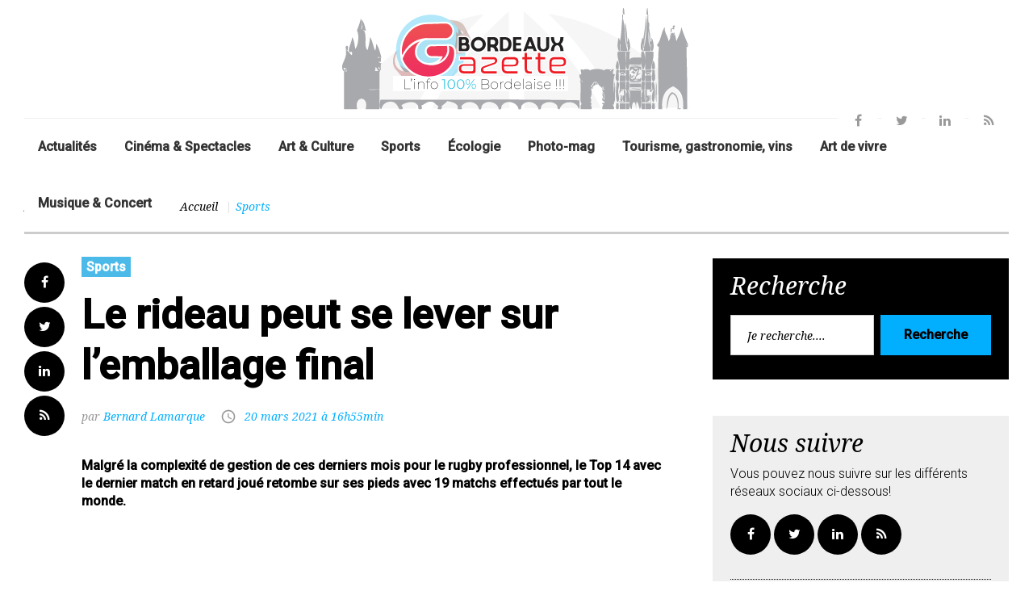

--- FILE ---
content_type: text/html; charset=utf-8
request_url: https://www.bordeaux-gazette.com/le-rideau-peut-se-lever-sur-l-emballage-final.html
body_size: 13277
content:
<!DOCTYPE html>
<!--[if lt IE 7 ]> <html dir="ltr" lang="fr" xmlns="http://www.w3.org/1999/xhtml" xml:lang="fr" class="wide wow-animation"> <![endif]-->
<!--[if IE 7 ]> <html dir="ltr" lang="fr" xmlns="http://www.w3.org/1999/xhtml" xml:lang="fr" class="wide wow-animation"> <![endif]-->
<!--[if IE 8 ]> <html dir="ltr" lang="fr" xmlns="http://www.w3.org/1999/xhtml" xml:lang="fr" class="wide wow-animation"> <![endif]-->
<!--[if IE 9 ]> <html dir="ltr" lang="fr" xmlns="http://www.w3.org/1999/xhtml" xml:lang="fr" class="wide wow-animation"> <![endif]-->
<!--[if (gt IE 9)|!(IE)]><!-->
<html dir="ltr" lang="fr" xmlns="http://www.w3.org/1999/xhtml" xml:lang="fr" class="wide wow-animation">
<!--<![endif]-->
<head>
<!-- Site Title-->

<title>Le rideau peut se lever sur l'emballage final</title>
<meta name="description" content=" Malgr&#233; la complexit&#233; de gestion de ces derniers mois pour le rugby professionnel, le Top 14 avec le dernier match en retard jou&#233; retombe sur ses pieds avec 19 matchs effectu&#233;s par tout le monde. La pugnacit&#233; de la LNR et de son pr&#233;sident sont (...) " />
<link rel="canonical" href="https://www.bordeaux-gazette.com/le-rideau-peut-se-lever-sur-l-emballage-final.html">


<meta name="Keywords" content="Bordeaux, Bègles, Rugby" />

<meta name="google-site-verification" content="3UQ3y0ZGb2MfM31BvSkFuAdp1lJcSdJY6tFFNfAD_QQ" />
<meta name="Author" content="Bernard Lamarque" />
<meta http-equiv="content-language" content="fr" />


<meta name="twitter:card" content="summary_large_image">
<meta name="twitter:site" content="@Bordeauxgazette">
<meta name="twitter:creator" content="@Bordeauxgazette">
<meta name="twitter:url" content="https://www.bordeaux-gazette.com/le-rideau-peut-se-lever-sur-l-emballage-final.html">
<meta name="twitter:title" content="Le rideau peut se lever sur l&#8217;emballage final">
<meta name="twitter:description" content="Malgr&#233; la complexit&#233; de gestion de ces derniers mois pour le rugby professionnel, le Top 14 avec le dernier match en retard jou&#233; retombe sur ses pieds avec 19 matchs effectu&#233;s par tout le (...)">


<meta name="twitter:image:src" content="https://www.bordeaux-gazette.com/IMG/jpg/img_9387.jpg">



<meta http-equiv="content-language" content="fr" />
<meta property="fb:admins" content="100002126020409" />
<meta property="og:site_name" content="Bordeaux Gazette" />
    <meta property="og:title" content="Le rideau peut se lever sur l'emballage final" />
<meta property="og:type" content="article" />
    <meta property="og:url" content="https://www.bordeaux-gazette.com/le-rideau-peut-se-lever-sur-l-emballage-final.html" />
    <meta property="og:description" content="Malgré la complexité de gestion de ces derniers mois pour le rugby professionnel, le Top 14 avec le dernier match en retard joué retombe sur ses pieds avec 19 matchs effectués par tout le monde. La pugnacité de la LNR et de son président sont arrivés à mettre d’aplomb le calendrier du Top 14 avec ce dernier match en retard entre Bayonne et Agen joué le jour du "Crunch", Agen du reste promis à la Pro D2 dont les rennes pour la reconstruction ont été confiées à Régis Sonnes que l’on connait bien à (...)" />


<meta property="og:image" content="https://www.bordeaux-gazette.com/IMG/jpg/img_9387.jpg" />


<script type='text/javascript'>/*<![CDATA[*/(function(H){H.className=H.className.replace(/\bno-js\b/,'js')})(document.documentElement);/*]]>*/</script>
<style type="text/css">
.wide.wow-animation body .page.text-center .page-head .rd-navbar-wrap .rd-navbar.rd-navbar-centered .rd-navbar-inner .rd-navbar-panel .rd-navbar-brand a {
	text-align: center;
	margin-left:auto;
	margin-right:auto;
}
.post-variant-3 .spip-corps-article .spip_doc_titre {
margin-top: -20px !important;
font-size: 75%;

}
.post-variant-3 .spip-corps-article .spip_doc_descriptif {
margin-top: 0px !important;
font-size: 75%;
margin-bottom: 20px;
}
.post-variant-3 .spip-corps-article img {
margin-bottom: 20px;
margin-top: 20px;
}

</style>
<meta http-equiv="Content-Type" content="text/html; charset=utf-8" />
    <meta name="format-detection" content="telephone=no">
    <meta name="viewport" content="width=device-width, height=device-height, initial-scale=1.0, maximum-scale=1.0, user-scalable=0">
    <meta http-equiv="X-UA-Compatible" content="IE=Edge">

<link rel="alternate" type="application/rss+xml" title="Syndiquer tout le site" href="spip.php?page=backend" />






<!-- insert_head_css --><script type='text/javascript'>/*<![CDATA[*/
  (function(i,s,o,g,r,a,m){i['GoogleAnalyticsObject']=r;i[r]=i[r]||function(){ (i[r].q=i[r].q||[]).push(arguments)},i[r].l=1*new Date();a=s.createElement(o), m=s.getElementsByTagName(o)[0];a.async=1;a.src=g;m.parentNode.insertBefore(a,m) })
  (window,document,'script','//www.google-analytics.com/analytics.js','ga');
  ga('create', 'UA-12902449-2');
    ga('send', 'pageview');
/*]]>*/</script>
<link rel="stylesheet" type="text/css" href="//fonts.googleapis.com/css?family=Open+Sans|Roboto+Condensed|Lekton" id="webfonts" /><link rel="stylesheet" type="text/css" href="plugins-dist/oembed/css/oembed.css?1549914388" />





<link rel="stylesheet" href="BG2018/css/perso.css" type="text/css" />





<script src="js/script.js" type="text/javascript"></script>


<script src="prive/javascript/jquery.js?1687969567" type="text/javascript"></script>

<script src="prive/javascript/jquery-migrate-3.0.1.js?1687969567" type="text/javascript"></script>

<script src="prive/javascript/jquery.form.js?1687969567" type="text/javascript"></script>

<script src="prive/javascript/jquery.autosave.js?1687969567" type="text/javascript"></script>

<script src="prive/javascript/jquery.placeholder-label.js?1687969567" type="text/javascript"></script>

<script src="prive/javascript/ajaxCallback.js?1687969567" type="text/javascript"></script>

<script src="prive/javascript/js.cookie.js?1687969567" type="text/javascript"></script>

<script src="prive/javascript/jquery.cookie.js?1687969567" type="text/javascript"></script>
<!-- insert_head -->
<!-- Google tag (gtag.js) -->
<script async src="https://www.googletagmanager.com/gtag/js?id=G-Q4JVY2RPPB"></script>
<script>
  window.dataLayer = window.dataLayer || [];
  function gtag(){dataLayer.push(arguments);}
  gtag('js', new Date());

  gtag('config', 'G-Q4JVY2RPPB');
</script>

<meta name="generator" content="SPIP 3.2.19 [23954]" />


<link rel="icon" type="image/x-icon" href="BG2018/favicon.ico" />
<link rel="shortcut icon" type="image/x-icon" href="BG2018/favicon.ico" />
<!-- Stylesheets-->
<link rel="stylesheet" type="text/css" href="//fonts.googleapis.com/css?family=Roboto:400,500,300,300italic,500%7CNoto+Serif:400italic,700%7CNoto+Sans:700,700italic">
<!--[if lt IE 10]>
    <div style="background: #212121; padding: 10px 0; box-shadow: 3px 3px 5px 0 rgba(0,0,0,.3); clear: both; text-align:center; position: relative; z-index:1;"><a href="http://windows.microsoft.com/en-US/internet-explorer/"><img src="images/ie8-panel/warning_bar_0000_us.jpg" border="0" height="42" width="820" alt="You are using an outdated browser. For a faster, safer browsing experience, upgrade for free today."></a></div>
    <script src="js/html5shiv.min.js"></script>
		<![endif]-->
<link rel="stylesheet" href="https://sibforms.com/forms/end-form/build/sib-styles.css">
</head>
  <script>(function(d, s, id) {
  var js, fjs = d.getElementsByTagName(s)[0];
  if (d.getElementById(id)) return;
  js = d.createElement(s); js.id = id;
  js.src = "//connect.facebook.net/fr_FR/sdk.js#xfbml=1&appId=189498401120801&version=v2.0";
  fjs.parentNode.insertBefore(js, fjs);
}(document, 'script', 'facebook-jssdk'));</script>
  <body>
    <!-- Page-->
    <div class="page text-center">
      <!-- Page Header-->
       <header class="page-head"> 
    <!-- RD Navbar-->
    <div class="rd-navbar-wrap">
      <nav data-layout="rd-navbar-fixed" data-sm-layout="rd-navbar-fullwidth" data-lg-layout="rd-navbar-static" class="rd-navbar rd-navbar-centered" data-stick-up-offset="156" data-md-layout="rd-navbar-fullwidth">
        <div class="rd-navbar-inner"> 
          <!-- RD Navbar Top part--> 
          
          <!-- RD Navbar Panel-->
          <div class="rd-navbar-panel"> 
            <!-- RD Navbar Toggle-->
            <button data-rd-navbar-toggle=".rd-navbar-nav-wrap" class="rd-navbar-toggle"><span></span></button>
            <!-- RD Navbar Brand-->
            <div class="rd-navbar-brand"><a href="https://www.bordeaux-gazette.com/" class="brand-name"><img class="spip_logo spip_logos" alt="" src="IMG/siteon0.png?1529003357" width="440" height="126" /></a></div>
            <div class="rd-navbar-social-list"> 
              <!-- list social-->
              <ul class="list-inline-0">
               <li><a href="https://www.facebook.com/bordeauxgazette/" class="icon icon-circle fa-facebook icon-default"></a></li>
                <li><a href="https://twitter.com/bordeauxgazette" class="icon icon-circle fa-twitter icon-default"></a></li>
                <li><a href="https://www.linkedin.com/company/10840928" class="icon icon-circle fa-linkedin icon-default"></a></li>
                <li><a href="spip.php?page=backend" class="icon icon-circle fa-feed icon-default"></a></li>
              </ul>
            </div>
          </div>
          <!-- RD Navbar Wrap-->
          <div class="rd-navbar-nav-wrap"> 
            <!-- RD Navbar Nav-->
            <ul class="rd-navbar-nav">
              
              <li><a href="-actualite-.html">Actualités</a></li>
              
              <li><a href="-cinema-spectacles-.html">Cinéma &amp; Spectacles</a></li>
              
              <li><a href="-art-culture-.html">Art &amp; Culture</a></li>
              
              <li><a href="-sports-.html">Sports</a></li>
              
              <li><a href="-Eco-Actu-.html">Écologie</a></li>
              
              <li><a href="-photo-mag-.html">Photo-mag</a></li>
              
              <li><a href="-Tourisme-gastronomie-vins-.html">Tourisme, gastronomie, vins</a></li>
              
              <li><a href="-art-de-vivre-.html">Art de vivre</a></li>
              
              <li><a href="-musique-concert-.html">Musique &amp; Concert</a></li>
              
            </ul>
          </div>
        </div>
      </nav>
    </div>
  </header>
      <!-- Page Content-->
      <main class="page-content">
        
        <div class="shell">
          <div class="reveal-sm-flex range-xs-middle offset-top-12">
            <h3 class="heading-italic text-light">Bordeaux</h3>
            <div class="divider-vertical divider-xs veil reveal-sm-inline-block offset-top-5"></div>
            <ol class="breadcrumb">
              <li><a href="./">Accueil</a></li>
              <li class="active">Sports
              </li>
            </ol>
          </div>
        </div>
        <section class="section-top-50">
          <div class="shell">
            <div class="range text-md-left">
              <div class="cell-lg-8">
                <div class="range range-lg-reverse">
                  <div class="cell-lg-11">
                    <div class="post post-default post-variant-3">
                      <div class="text-left"><a href="-sports-.html"><span class="label label-warning">Sports</span></a></div>
                      <div class="offset-top-12">
                        <article role="article">
                        <div class="h1 text-gray-base">Le rideau peut se lever sur l&#8217;emballage final</div>
                        <div class="post-meta element-groups-custom offset-top-12"><span class="post-meta-author"><span class="vcard author"><a class="url fn spip_in" href="_bernard-lamarque_.html">Bernard Lamarque</a></span></span><span class="post-meta-time">
                        <time datetime="2021-03-20 16:55:13">20 mars 2021 à 16h55min</time></span></div>
                      </div> <dl class='spip_document_33868 spip_documents spip_lien_ok'>
<dt><img src='local/cache-vignettes/L983xH656/img_9387-36f31.jpg?1616255750' width='983' height='656' alt='' title='Le rideau peut se lever sur l&#039;emballage final' /></dt>
</dl> 
                      <p><b><p>Malgré la complexité de gestion de ces derniers mois pour le rugby professionnel, le Top 14 avec le dernier match en retard joué retombe sur ses pieds avec 19 matchs effectués par tout le monde.</p></b></p>
					  <br />
                       <p><script async src="https://pagead2.googlesyndication.com/pagead/js/adsbygoogle.js"></script>
<ins class="adsbygoogle"
     style="display:block; text-align:center;"
     data-ad-layout="in-article"
     data-ad-format="fluid"
     data-ad-client="ca-pub-2671056763009999"
     data-ad-slot="4239703819"></ins>
<script>
     (adsbygoogle = window.adsbygoogle || []).push({});
</script></p>
                      <div class="spip-corps-article">
                     <br />
                      <p>La pugnacité de la LNR et de son président sont arrivés à mettre d&#8217;aplomb le calendrier du Top 14 avec ce dernier match en retard entre Bayonne et Agen joué le jour du "Crunch", Agen du reste promis à la Pro D2 dont les rennes pour la reconstruction ont été confiées à Régis Sonnes que l&#8217;on connait bien à Bordeaux où il a passé quatre ans. On ne peut que regretter que cet emballage final démarre le lendemain du dernier match des six nations où les clubs concernés ne pourront pas récupérer leur internationaux mais qui seront disponibles le week-end suivant pour la Champion&#8217;s Cup. Pour l&#8217;UBB ce huitième à domicile sera très important en recevant Bristol le dimanche 4 avril à 16 heures à Chaban où le match sera retransmis sur France 2, en espérant cette fois réaliser la performance de les sortir de la Coupe d&#8217;Europe pour pouvoir continuer la route. Malheureusement pour cette fin de saison il faudra se passer de Marco Tauleigne qui aurait bien mérité de participer à ce parcours final, tant il a apporté à ce club  et réciproquement. En attendant l&#8217;UBB a acté le recrutement de deux jockers médicaux qui seront un peu plus que des jockers médicaux pouvant entrer en fonction dès la prochaine rencontre avec respectivement une année de contrat pour Picamoles et deux années pour le géant Thomas Jolmès. On pourrait bien les apercevoir sur le terrain dès la reprise face à La Rochelle ne serait-ce que quelques minutes car Christophe Urios se montre très satisfait de l&#8217;arrivée de ces deux joueurs.</p>
<dl class='spip_document_33869 spip_documents spip_documents_center'>
<dt><img src='local/cache-vignettes/L983xH656/picamoles-jolmes-arrivee-ubb-351db.jpg?1616255750' width='983' height='656' alt='' /></dt>
<dd class='spip_doc_descriptif' style='width:350px;'>Jolmès et Picamoles, nouveaux joueurs de l&#8217;UBB<br class='autobr' />
cliché le blog non officiel sur le RCT
</dd>
</dl>
<p>Les supporters de l&#8217;UBB ne peuvent qu&#8217;apprécier que Matthieu Jalibert soit préféré à Romain Ntamack dès ce samedi face au Pays de Galles mais il y a toujours l&#8217;appréhension de la blessure qui pourrait priver l&#8217;UBB de son maître à jouer. Dans l&#8217;immédiat la suite de l&#8217;ensemble des compétitions ne se présente pas trop mal avec le retour de nombreux blessés car l&#8217;Union en a compté jusqu&#8217;à dix, ce qui n&#8217;est pas rien avec la menace de la Covid qui peut surgir à tout instant même si la rigueur est de mise et les gestes barrière scrupuleusement appliqués. Le match de reprise du samedi 27 mars à Chaban va donner le ton, car si les intentions y seront, la victoire sera impérative pour rester caler dans le Top 6 car il y a des poursuivants aux dents longues qui veulent gagner des places comme Toulon, Lyon et le Stade Français. C&#8217;est un poncif de dire que chaque match qui reste va être déterminant car c&#8217;est la première année que l&#8217;UBB devrait pouvoir accéder à la phase finale car celle de l&#8217;an passé où l&#8217;Union ne pouvait plus ne pas participer n&#8217;a pas eu lieu créant quand même une immense frustration chez les joueurs qui contre mauvaise fortune ont fait bon cœur. Avec les regrets de la défaite à Bristol, le fardeau a été un peu lourd a porté pour redémarrer la saison, expliquant peut être le démarrage "gazogène" du début de saison. Ce match de reprise revêt une importance particulière après la coupure car c&#8217;est non seulement, un derby, celui de l&#8217;Atlantique, mais c&#8217;est aussi un match qui attire et qui a été capable de remplir le Matmut Atlantique. Réponse samedi prochain pour le résultat&nbsp;!</p>
                      </div>
                      <div class="post-meta"><span class="post-meta-tags">Mots clefs : <span><a href="+-begles-+.html">Bègles, </a></span><span><a href="+-bordeaux-+.html">Bordeaux, </a></span><span><a href="+-rugby-+.html">Rugby, </a></span></span></div>
                    </div>
                    </article>
                    
                    <div class="bg-gray-base context-dark section-30 inset-left-30 inset-right-30 text-sm-left offset-top-15">
                      <div class="unit unit-sm-horizontal unit-md-horizontal unit-lg-horizontal unit-xl-horizontal">
                        <div class="unit-left"><img class='spip_logo spip_logos' alt="" src="local/cache-vignettes/L150xH150/auton2-8bc06.jpg?1529003860" width='150' height='150' /></div>
                        <div class="unit-body">
                          <h3 class="heading-italic text-light offset-sm-top-28">Ecrit par <a href="_bernard-lamarque_.html">Bernard Lamarque</a>
                          </h3>
                          <p><p class="text-theme">Contributeur</p>
<p>
Co-fondateur de Bordeaux Gazette</p></p>
                        </div>
                      </div>
                    </div>
                   
                  
                  </div>
                  <div class="cell-lg-1">
                            <!-- list social-->
                            <ul class="list-inline-0 stuck-lg">
                              <li class="reveal-lg-block offset-lg-top-5"><a href="https://www.facebook.com/sharer/sharer.php?u=https://www.bordeaux-gazette.com/le-rideau-peut-se-lever-sur-l-emballage-final.html" class="icon icon-circle fa-facebook icon-gray-base" target="_blank"></a></li>
                              <li class="reveal-lg-block offset-lg-top-5"><a href="https://twitter.com/intent/tweet/?url=https://www.bordeaux-gazette.com/le-rideau-peut-se-lever-sur-l-emballage-final.html&text=Le rideau peut se lever sur l&#8217;emballage final&via=Bordeauxgazette" class="icon icon-circle fa-twitter icon-gray-base" target="_blank"></a></li>
                              <li class="reveal-lg-block offset-lg-top-5"><a href="https://www.linkedin.com/shareArticle?mini=true&url=https://www.bordeaux-gazette.com/le-rideau-peut-se-lever-sur-l-emballage-final.html&source=Bordeaux Gazette" class="icon icon-circle fa-linkedin icon-gray-base" target="_blank"></a></li>
                              <li class="reveal-lg-block offset-lg-top-5"><a href="spip.php?page=backend" class="icon icon-circle fa-feed icon-gray-base"></a></li>
                            </ul>
                  </div>
                </div>
                <hr class="divider offset-top-60">
                <div class="range range-sm-justify offset-top-30">
                  <div class="cell-sm-6 cell-xl-4 text-sm-left">
                    <div class="inset-left-30">
                      <div class="font-accent small text-italic">Article précédent</div>
                      <div class="post-prev h5 offset-top-5"><a href="bordeaux-l-escale-du-livre-se-vit-en-ligne.html" class="text-gray-base">Bordeaux&nbsp;: l&#8217;Escale du livre se vit en ligne</a></div>
                    </div>
                  </div>
                  <div class="cell-sm-6 cell-xl-4 text-sm-right">
                    <div class="inset-right-30">
                      <div class="font-accent small text-italic">Article suivant</div>
                      <div class="post-next h5 offset-top-5"><a href="les-boxers-l-emportent-en-prolongation.html" class="text-gray-base">Les Boxers l&#8217;emportent en prolongation</a></div>
                    </div>
                  </div>
                </div>
            
                <div class="divider divider-dashed"></div>
                <div id="fb-root"></div><script src="http://connect.facebook.net/fr_FR/all.js#xfbml=1"></script><fb:comments href="https://www.bordeaux-gazette.com/le-rideau-peut-se-lever-sur-l-emballage-final.html" num_posts="5" data-width="100%"></fb:comments>
               
<p><script async src="//pagead2.googlesyndication.com/pagead/js/adsbygoogle.js"></script>
<ins class="adsbygoogle"
     style="display:block"
     data-ad-format="autorelaxed"
     data-ad-client="ca-pub-2671056763009999"
     data-ad-slot="3796027906"></ins>
<script>
     (adsbygoogle = window.adsbygoogle || []).push({});
</script> </p>               
              </div>
              <div class="cell-lg-4 offset-top-45 offset-lg-top-0">
                <!-- Sidebar-->
                <div class="range">
                  <div class="cell-sm-8 cell-sm-preffix-2 cell-lg-12 cell-lg-preffix-0 cell-xs-push-1 cell-lg-push-1">
            <div class="bg-gray-base context-dark section-top-15 section-bottom-30 inset-p-left-6 inset-p-right-6">
              <h3 class="heading-italic text-light">Recherche</h3>
              <form action="spip.php?page=recherche" method="get" class="form-inline-flex reveal-xs-flex">
               <input name="page" value="recherche" type="hidden"
/>
	
                <div class="form-group offset-bottom-0">
                  <input type="search" name="recherche" placeholder="Je recherche...." id="recherche" class="form-control">
                </div>
                <button type="submit" class="btn btn-warning offset-xs-left-10 offset-top-12 offset-xs-top-0">Recherche</button>
              </form>
            </div>
          </div>                  <div class="cell-sm-8 cell-sm-preffix-2 cell-lg-12 cell-lg-preffix-0 cell-xs-push-7 cell-lg-push-2 text-center text-lg-left">
                    <div class="bg-gray-light section-top-15 section-bottom-30 inset-p-left-6 inset-p-right-6 offset-top-45 offset-xl-top-60">
                      <h3 class="heading-italic text-light">Nous suivre</h3>
                      <p>Vous pouvez nous suivre sur les différents réseaux sociaux ci-dessous!</p>
                      <!-- Social list-->
                                      <!-- list social-->
                                      <ul class="list-inline-0">
                                        <li><a href="https://www.facebook.com/bordeauxgazette/" class="icon icon-circle fa-facebook icon-gray-base"></a></li>
                <li><a href="https://twitter.com/bordeauxgazette" class="icon icon-circle fa-twitter icon-gray-base"></a></li>
                <li><a href="https://www.linkedin.com/company/10840928" class="icon icon-circle fa-linkedin icon-gray-base"></a></li>
                <li><a href="spip.php?page=backend" class="icon icon-circle fa-feed icon-gray-base"></a></li>
                                      </ul>
                      <hr class="divider divider-dashed">
                      <h3 class="heading-italic text-light">Newsletter!</h3>
                      <p>Recevez directement le nouvelles actualités de Bordeaux Gazette.</p>
                      <!-- RD Mailform-->
                      <!-- START - We recommend to place the below code where you want the form in your website html  -->
<div class="sib-form" style="text-align: center;
                                                    ">
  <div id="sib-form-container" class="sib-form-container">
    <div id="sib-container" class="sib-container--large sib-container--vertical" style="text-align:center; background-color:rgba(255,255,255,1); max-width:540px; border-radius:3px; border-width:1px; border-color:#C0CCD9; border-style:solid;">
      <form id="sib-form" method="POST" action="https://77fa3a00.sibforms.com/serve/[base64]">
        <div style="padding: 8px 0;">
          <div class="sib-input sib-form-block">
            <div class="form__entry entry_block">
              <div class="form__label-row ">
                <label class="entry__label" style="font-size:16px; text-align:left; font-weight:700; font-family:&quot;Helvetica&quot;, sans-serif; color:#3c4858;" for="EMAIL" data-required="*">
                  Veuillez renseigner votre adresse email pour vous inscrire
                </label>

                <div class="entry__field">
                  <input class="input" type="text" id="EMAIL" name="EMAIL" autocomplete="off" placeholder="EMAIL" data-required="true" required />
                </div>
              </div>

              <label class="entry__error entry__error--primary" style="font-size:16px; text-align:left; font-family:&quot;Helvetica&quot;, sans-serif; color:#661d1d; background-color:#ffeded; border-radius:3px; border-color:#ff4949;">
              </label>
              <label class="entry__specification" style="font-size:12px; text-align:left; font-family:&quot;Helvetica&quot;, sans-serif; color:#8390A4;">
                Veuillez renseigner votre adresse email pour vous inscrire. Ex. : abc@xyz.com
              </label>
            </div>
          </div>
      </div>
        <div style="padding: 8px 0;">
          <div class="sib-optin sib-form-block">
            <div class="form__entry entry_mcq">
              <div class="form__label-row ">
                <div class="entry__choice">
                  <label>
                    <input type="checkbox" class="input_replaced" value="1" id="OPT_IN" name="OPT_IN" />
                    <span class="checkbox checkbox_tick_positive"></span><span style="font-size:14px; text-align:left; font-family:&quot;Helvetica&quot;, sans-serif; color:#3C4858; background-color:transparent;"><p>J'accepte de recevoir vos e-mails et confirme avoir pris connaissance de votre politique de confidentialité et mentions légales.</p></span> </label>
                </div>
              </div>
              <label class="entry__error entry__error--primary" style="font-size:16px; text-align:left; font-family:&quot;Helvetica&quot;, sans-serif; color:#661d1d; background-color:#ffeded; border-radius:3px; border-color:#ff4949;">
              </label>
              <label class="entry__specification" style="font-size:12px; text-align:left; font-family:&quot;Helvetica&quot;, sans-serif; color:#8390A4;">
                Vous pouvez vous désinscrire à tout moment en cliquant sur le lien présent dans nos emails. <a target="_blank" class="clickable_link" href="https://fr.sendinblue.com/legal/termsofuse/">conditions générales d'utilisation</a>
              </label>
            </div>
          </div>
        </div>
        <div style="padding: 8px 0;">
          <div class="sib-form__declaration">
            <div class="declaration-block-icon">
              <svg class="icon__SVG" width="0" height="0" version="1.1" xmlns="http://www.w3.org/2000/svg">
                <defs>
                  <symbol id="svgIcon-sphere" viewBox="0 0 63 63">
                    <path class="path1" d="M31.54 0l1.05 3.06 3.385-.01-2.735 1.897 1.05 3.042-2.748-1.886-2.738 1.886 1.044-3.05-2.745-1.897h3.393zm13.97 3.019L46.555 6.4l3.384.01-2.743 2.101 1.048 3.387-2.752-2.1-2.752 2.1 1.054-3.382-2.745-2.105h3.385zm9.998 10.056l1.039 3.382h3.38l-2.751 2.1 1.05 3.382-2.744-2.091-2.743 2.091 1.054-3.381-2.754-2.1h3.385zM58.58 27.1l1.04 3.372h3.379l-2.752 2.096 1.05 3.387-2.744-2.091-2.75 2.092 1.054-3.387-2.747-2.097h3.376zm-3.076 14.02l1.044 3.364h3.385l-2.743 2.09 1.05 3.392-2.744-2.097-2.743 2.097 1.052-3.377-2.752-2.117 3.385-.01zm-9.985 9.91l1.045 3.364h3.393l-2.752 2.09 1.05 3.393-2.745-2.097-2.743 2.097 1.05-3.383-2.751-2.1 3.384-.01zM31.45 55.01l1.044 3.043 3.393-.008-2.752 1.9L34.19 63l-2.744-1.895-2.748 1.891 1.054-3.05-2.743-1.9h3.384zm-13.934-3.98l1.036 3.364h3.402l-2.752 2.09 1.053 3.393-2.747-2.097-2.752 2.097 1.053-3.382-2.743-2.1 3.384-.01zm-9.981-9.91l1.045 3.364h3.398l-2.748 2.09 1.05 3.392-2.753-2.1-2.752 2.096 1.053-3.382-2.743-2.102 3.384-.009zM4.466 27.1l1.038 3.372H8.88l-2.752 2.097 1.053 3.387-2.743-2.09-2.748 2.09 1.053-3.387L0 30.472h3.385zm3.069-14.025l1.045 3.382h3.395L9.23 18.56l1.05 3.381-2.752-2.09-2.752 2.09 1.053-3.381-2.744-2.1h3.384zm9.99-10.056L18.57 6.4l3.393.01-2.743 2.1 1.05 3.373-2.754-2.092-2.751 2.092 1.053-3.382-2.744-2.1h3.384zm24.938 19.394l-10-4.22a2.48 2.48 0 00-1.921 0l-10 4.22A2.529 2.529 0 0019 24.75c0 10.47 5.964 17.705 11.537 20.057a2.48 2.48 0 001.921 0C36.921 42.924 44 36.421 44 24.75a2.532 2.532 0 00-1.537-2.336zm-2.46 6.023l-9.583 9.705a.83.83 0 01-1.177 0l-5.416-5.485a.855.855 0 010-1.192l1.177-1.192a.83.83 0 011.177 0l3.65 3.697 7.819-7.916a.83.83 0 011.177 0l1.177 1.191a.843.843 0 010 1.192z" fill="#0092FF"></path>
                  </symbol>
                </defs>
              </svg>
              <svg class="svgIcon-sphere" style="width:63px; height:63px;">
                <use xlink:href="#svgIcon-sphere"></use>
              </svg>
            </div>
          </div>

        </div>
        <div style="padding: 8px 0;">
          <div class="sib-form-block" style="text-align: left">
            <button class="sib-form-block__button sib-form-block__button-with-loader" style="font-size:16px; text-align:left; font-weight:700; font-family:&quot;Helvetica&quot;, sans-serif; color:#FFFFFF; background-color:#3E4857; border-radius:3px; border-width:0px;" form="sib-form" type="submit">
              <svg class="icon clickable__icon progress-indicator__icon sib-hide-loader-icon" viewBox="0 0 512 512">
                <path d="M460.116 373.846l-20.823-12.022c-5.541-3.199-7.54-10.159-4.663-15.874 30.137-59.886 28.343-131.652-5.386-189.946-33.641-58.394-94.896-95.833-161.827-99.676C261.028 55.961 256 50.751 256 44.352V20.309c0-6.904 5.808-12.337 12.703-11.982 83.556 4.306 160.163 50.864 202.11 123.677 42.063 72.696 44.079 162.316 6.031 236.832-3.14 6.148-10.75 8.461-16.728 5.01z" />
              </svg>
              S&#039;INSCRIRE
            </button>
          </div>
        </div>
        <input type="text" name="email_address_check" value="" class="input--hidden">
        <input type="hidden" name="locale" value="fr">
        <input type="hidden" name="html_type" value="simple">
      </form>
    </div>
  </div>
</div>
<!-- END - We recommend to place the below code where you want the form in your website html  -->
<!-- End Sendinblue Form -->
                      <!-- Rd Mailform result field-->
                      <div class="rd-mailform-validate"></div>
                    </div>
                  </div>
                  <div class="cell-xs-12 cell-xs-push-3 cell-lg-push-3 offset-top-45">
                    <div class="heading-divider offset-top45">
                      <h3 class="heading-italic text-light">Sur le même sujet</h3>
                    </div>
                    <div class="range offset-top-30 offset-md-top-60">
                      <div class="cell-sm-6 cell-lg-12">
                      


  
                                        <div class="post post-variant-2">
                                          <div class="unit unit-xl-horizontal">
                                            <div class="unit-left">
                                              <div class="post-inner">
                                                <div class="reveal-inline-block"><dl class='spip_document_40090 spip_documents spip_lien_ok'>
<dt><img src='local/cache-gd2/0d/5327b360d3bbaa84c4612a4489b4db.jpg?1768316470' width='150' height='115' alt='' title='Le rideau peut se lever sur l&#039;emballage final' /></dt>
</dl>
      </div>
                                                <div class="post-caption">
                                                  <ul>
                                                  <li><a href="-sports-.html"><span class="label label-warning">Sports</span></a></li>
                                                  </ul>
                                                </div>
                                              </div>
                                            </div>
                                            <div class="unit-body">
                                              <div class="h5 text-bold"><a href="l-ubb-occupe-seule-la-premiere-place-de-son-groupe-en-champion-s-cup.html" class="post-link">L&#8217;UBB occupe seule la première place de son groupe en Champion&#8217;s Cup</a></div>
                                              <div class="post-meta">
                                                  <time datetime="2016-06-06">13 janvier 2026 à 16h00min</time></div>
                                            </div>
                                          </div>
                                        </div>
                        <hr class="divider divider-dashed">
                        
                                        <div class="post post-variant-2">
                                          <div class="unit unit-xl-horizontal">
                                            <div class="unit-left">
                                              <div class="post-inner">
                                                <div class="reveal-inline-block"><dl class='spip_document_39848 spip_documents spip_lien_ok'>
<dt><img src='local/cache-gd2/91/cec89703193f4c5f4c742cd6ec4077.jpg?1761834310' width='150' height='115' alt='' title='Le rideau peut se lever sur l&#039;emballage final' /></dt>
</dl>
      </div>
                                                <div class="post-caption">
                                                  <ul>
                                                  <li><a href="-sports-.html"><span class="label label-warning">Sports</span></a></li>
                                                  </ul>
                                                </div>
                                              </div>
                                            </div>
                                            <div class="unit-body">
                                              <div class="h5 text-bold"><a href="l-ubb-retrouve-le-top-6.html" class="post-link">L&#8217;UBB retrouve le Top 6</a></div>
                                              <div class="post-meta">
                                                  <time datetime="2016-06-06">30 octobre 2025 à 15h25min</time></div>
                                            </div>
                                          </div>
                                        </div>
                        <hr class="divider divider-dashed">
                        
                                        <div class="post post-variant-2">
                                          <div class="unit unit-xl-horizontal">
                                            <div class="unit-left">
                                              <div class="post-inner">
                                                <div class="reveal-inline-block"><dl class='spip_document_39536 spip_documents spip_lien_ok'>
<dt><img src='local/cache-gd2/dc/aa28d20b24218e11bd4f39d8dd175e.jpg?1757150356' width='150' height='115' alt='' title='Le rideau peut se lever sur l&#039;emballage final' /></dt>
</dl>
      </div>
                                                <div class="post-caption">
                                                  <ul>
                                                  <li><a href="-sports-.html"><span class="label label-warning">Sports</span></a></li>
                                                  </ul>
                                                </div>
                                              </div>
                                            </div>
                                            <div class="unit-body">
                                              <div class="h5 text-bold"><a href="c-est-au-stade-armandie-a-agen-que-ce-dernier.html" class="post-link">Retour de Jalibert pour la réception de La Rochelle</a></div>
                                              <div class="post-meta">
                                                  <time datetime="2016-06-06">6 septembre 2025 à 11h19min</time></div>
                                            </div>
                                          </div>
                                        </div>
                        <hr class="divider divider-dashed">
                         
                        <hr class="divider divider-dashed veil reveal-lg-block">
                      </div>
                      <div class="cell-sm-6 cell-lg-12 offset-lg-top-30">
                           
      
                        <div class="divider divider-dashed veil-sm"></div>
                                        <div class="post post-variant-2">
                                          <div class="unit unit-xl-horizontal">
                                            <div class="unit-left">
                                              <div class="post-inner">
                                                <div class="reveal-inline-block"><dl class='spip_document_39411 spip_documents spip_lien_ok'>
<dt><img src='local/cache-gd2/3a/24db53303a42b4a5779d6027140615.jpg?1753784592' width='150' height='115' alt='' title='Le rideau peut se lever sur l&#039;emballage final' /></dt>
</dl>
      </div>
                                                <div class="post-caption">
                                                  <ul>
                                                  <li><a href="-sports-.html"><span class="label label-warning">Sports</span></a></li>
                                                  </ul>
                                                </div>
                                              </div>
                                            </div>
                                            <div class="unit-body">
                                              <div class="h5 text-bold"><a href="ubb-la-reprise-approche.html" class="post-link">UBB&nbsp;: la reprise approche</a></div>
                                              <div class="post-meta">
                                                  <time datetime="2016-06-06">29 juillet 2025 à 12h23min</time></div>
                                            </div>
                                          </div>
                                        </div>
                        <hr class="divider divider-dashed">
                        
                        <div class="divider divider-dashed veil-sm"></div>
                                        <div class="post post-variant-2">
                                          <div class="unit unit-xl-horizontal">
                                            <div class="unit-left">
                                              <div class="post-inner">
                                                <div class="reveal-inline-block"><dl class='spip_document_40074 spip_documents spip_lien_ok'>
<dt><img src='local/cache-gd2/6a/cfaad720c9264aad4c299affe2f373.jpg?1767781998' width='150' height='115' alt='' title='Le rideau peut se lever sur l&#039;emballage final' /></dt>
</dl>
      </div>
                                                <div class="post-caption">
                                                  <ul>
                                                  <li><a href="-sports-.html"><span class="label label-warning">Sports</span></a></li>
                                                  </ul>
                                                </div>
                                              </div>
                                            </div>
                                            <div class="unit-body">
                                              <div class="h5 text-bold"><a href="l-ubb-explose-le-racing-en-seconde-mi-temps.html" class="post-link">L&#8217;UBB explose le Racing en seconde mi-temps</a></div>
                                              <div class="post-meta">
                                                  <time datetime="2016-06-06">7 janvier 2026 à 11h33min</time></div>
                                            </div>
                                          </div>
                                        </div>
                        <hr class="divider divider-dashed">
                        
                        <div class="divider divider-dashed veil-sm"></div>
                                        <div class="post post-variant-2">
                                          <div class="unit unit-xl-horizontal">
                                            <div class="unit-left">
                                              <div class="post-inner">
                                                <div class="reveal-inline-block"><dl class='spip_document_40072 spip_documents spip_lien_ok'>
<dt><img src='local/cache-gd2/ca/c326c302bf0501c77d734286a80394.jpg?1767278065' width='150' height='115' alt='' title='Le rideau peut se lever sur l&#039;emballage final' /></dt>
</dl>
      </div>
                                                <div class="post-caption">
                                                  <ul>
                                                  <li><a href="-sports-.html"><span class="label label-warning">Sports</span></a></li>
                                                  </ul>
                                                </div>
                                              </div>
                                            </div>
                                            <div class="unit-body">
                                              <div class="h5 text-bold"><a href="jalibert-absent-l-ubb-trebuche-face-a-clermont.html" class="post-link">Jalibert absent l&#8217;UBB trébuche face à Clermont</a></div>
                                              <div class="post-meta">
                                                  <time datetime="2016-06-06">1er janvier 2026 à 15h34min</time></div>
                                            </div>
                                          </div>
                                        </div>
                        <hr class="divider divider-dashed">
                        
                      </div>
                      
                    </div>
                  </div>
                  <div class="cell-xs-12 cell-xs-push-2 cell-lg-push-4 offset-top-45">
                    <div class="heading-divider">
                      <h3 class="heading-italic text-light">Bordeaux Gazette Annuaire</h3>
                    </div>
                    

 <div class="range offset-top-45">
                      <div class="cell-sm-6 cell-lg-12">
                                                                                             <div class="post post-variant-1">
                                          <div class="post-inner"><a href="/annuaire/pricing-plan/"><img src="PUB-BGA2019.jpg"></a>
                                            <div class="post-caption">
                                              <ul>
                                                <li><a href="#"><span class="label label-warning-annuaire">Offre limitée</span></a></li>
                                              </ul>
                                              <div>
                                               
                                                                
                                              </div>
                                            </div>
                                          </div>
                                        </div>
                                       
                        
                                        
                        <hr class="divider divider-dashed veil-sm reveal-lg-block">
                      </div>
                      <div class="cell-sm-6 cell-lg-12 offset-lg-top-30">
                                                           <div class="post post-variant-1">
                                          <div class="post-inner"><img src="resizer/resizer.php?file=../annuaire/wp-content/uploads/2025/09/20250904_142625.jpg&width=536&height=411&action=resize&quality=100">
                                            <div class="post-caption">
                                              <ul>
                                                <li><a href="#"><span class="label label-warning-annuaire">Nouveau</span></a></li>
                                              </ul>
                                              <div>
                                                <div class="h4 text-normal font-accent-2"><span class="pubannuaire">Publicité</span> <a href="https://www.bordeaux-gazette.com/annuaire/listing/hexabox-targon/">Hexabox - Targon</a></div>
                                                                <div class="post-meta post-meta-hidden-outer">
                                                                  <div class="post-meta-hidden">
                                                                    <div class="icon text-gray icon-lg material-icons-share">
                                                                      <ul>
                                  <li><a href="https://www.facebook.com/sharer/sharer.php?u=https://www.bordeaux-gazette.com/annuaire/listing/hexabox-targon/" class="icon fa fa-facebook"></a></li>
                                  <li><a href="https://twitter.com/intent/tweet/?url=https://www.bordeaux-gazette.com/annuaire/listing/hexabox-targon/&text=Hexabox - Targon" class="icon fa fa-twitter"></a></li>
                                  <li><a href="http://www.linkedin.com/shareArticle?mini=true&url=https://www.bordeaux-gazette.com/annuaire/listing/hexabox-targon/&title=Hexabox - Targon" class="icon fa fa-linkedin"></a></li>
                              </ul>
                                                                    </div>
                                                                  </div>
                                                                  <div class="element-groups-custom veil reveal-md-block"><a href="https://www.bordeaux-gazette.com/annuaire/listing/hexabox-targon/" target="_blank">
                              Espace de stockage                              </a></div>
                                                                </div>
                                              </div>
                                            </div>
                                          </div>
                                        </div>                        
                                        
                      </div>
                    </div> 
                  </div>
                  <div class="cell-xs-12 cell-xs-push-5 cell-lg-push-5 offset-top-36">
                    <div class="heading-divider">
                      <h3 class="heading-italic text-light">Et si je vous racontais...</h3>
                    </div>
                    <div class="range offset-top-0">
                      <div class="cell-sm-8 cell-sm-preffix-2 cell-lg-12 cell-lg-preffix-0">
   
<span class="small font-accent text-italic">Chapitres : 
  <a href="qui-a-tue-pollux-chapitre-i.html">1</a> - 
  <a href="qui-a-tue-pollux-chapitre-ii.html">2</a> - 
  <a href="qui-a-tue-pollux-chapitre-iii.html">3</a> - 
  <a href="qui-a-tue-pollux-chapitre-iv.html">4</a> - 
  <a href="qui-a-tue-pollux-chapitre-v.html">5</a> - 
  <a href="qui-a-tue-pollux-chapitre-vi.html">6</a> - 
  <a href="qui-a-tue-pollux-chapitre-vii.html">7</a> - 
  <a href="qui-a-tue-pollux-chapitre-viii.html">8</a> - 
  <a href="qui-a-tue-pollux-chapitre-ix.html">9</a> - 
  <a href="qui-a-tue-pollux-chapitre-x.html">10</a> - 
  <a href="qui-a-tue-pollux-chapitre-xi.html">11</a></span>
                        <h5><a href="+-qui-a-tue-pollux-+.html" class="text-gray-base">Qui a tué Pollux&nbsp;?</a></h5>
                        <hr class="divider divider-dashed">

<span class="small font-accent text-italic">Chapitres : 
  <a href="le-crime-de-la-pizzeria-chapitre-i.html">1</a> - 
  <a href="le-crime-de-la-pizzeria-chapitre-ii.html">2</a> - 
  <a href="le-crime-de-la-pizzeria-chapitre-iii.html">3</a> - 
  <a href="le-crime-de-la-pizzeria-chapitre-iv.html">4</a> - 
  <a href="le-crime-de-la-pizzeria-chapitre-v.html">5</a> - 
  <a href="le-crime-de-la-pizzeria-chapitre-vi.html">6</a> - 
  <a href="le-crime-de-la-pizzeria-chapitre-vii.html">7</a> - 
  <a href="le-crime-de-la-pizzeria-chapitre-viii.html">8</a> - 
  <a href="le-crime-de-la-pizzeria-chapitre-ix.html">9</a> - 
  <a href="le-crime-de-la-pizzeria-chapitre-x.html">10</a> - 
  <a href="le-crime-de-la-pizzeria-chapitre-xi.html">11</a> - 
  <a href="le-crime-de-la-pizzeria-chapitre-xii.html">12</a> - 
  <a href="le-crime-de-la-pizzeria-epilogue.html">13</a></span>
                        <h5><a href="+-le-crime-de-la-pizzeria-+.html" class="text-gray-base">Le Crime de la Pizzéria</a></h5>
                        <hr class="divider divider-dashed">

<span class="small font-accent text-italic">Chapitres : 
  <a href="jeanne-et-gedeon-chapitre-i.html">1</a> - 
  <a href="jeanne-et-gedeon-chapitre-ii.html">2</a> - 
  <a href="jeanne-et-gedeon-chapitre-iii.html">3</a> - 
  <a href="jeanne-et-gedeon-chapitre-iv.html">4</a> - 
  <a href="jeanne-et-gedeon-chapitre-v.html">5</a></span>
                        <h5><a href="+-jeanne-et-gedeon-+.html" class="text-gray-base">Jeanne et Gédéon</a></h5>
                        <hr class="divider divider-dashed">

<span class="small font-accent text-italic">Chapitres : 
  <a href="on-ne-sait-jamais-de-qui-l-on-peut-avoir-besoin-chapitre-i.html">1</a> - 
  <a href="on-ne-sait-jamais-de-qui-l-on-peut-avoir-besoin-chapitre-ii.html">2</a> - 
  <a href="on-ne-sait-jamais-de-qui-l-on-peut-avoir-besoin-chapitre-iii.html">3</a> - 
  <a href="on-ne-sait-jamais-de-qui-l-on-peut-avoir-besoin-chapitre-iv.html">4</a> - 
  <a href="on-ne-sait-jamais-de-qui-l-on-peut-avoir-besoin-chapitre-v.html">5</a></span>
                        <h5><a href="+-on-ne-sait-jamais-de-qui-l-on-peut-avoir-besoin-+.html" class="text-gray-base">On ne sait jamais de qui l&#8217;on peut avoir besoin</a></h5>
                        <hr class="divider divider-dashed">

<span class="small font-accent text-italic">Chapitres : 
  <a href="et-cum-animo-chapitre-i.html">1</a> - 
  <a href="et-cum-animo-chapitre-ii.html">2</a> - 
  <a href="et-cum-animo-chapitre-iii.html">3</a> - 
  <a href="et-cum-animo-chapitre-iv.html">4</a></span>
                        <h5><a href="+-et-cum-animo-+.html" class="text-gray-base">Et cum animo</a></h5>
                        <hr class="divider divider-dashed">


</div>
                      
                  </div>
                  <div class="cell-xs-12 cell-xs-push-5 cell-lg-push-6 offset-top-36">
                    <div class="range text-sm-center">
                      <div class="cell-sm-6 cell-lg-12 offset-top-36 offset-sm-top-0 offset-lg-top-36">
                        <div class="heading-divider">
                          <h3 class="heading-italic text-light">Nous suivre sur Facebook</h3>
                        </div>
                        <div id="fb-root">
                          <div class="fb-root fb-widget">
                            <!-- Facebook Feed-->
                            <div class="fb-page-responsive">
                              <div data-href="https://www.facebook.com/bordeauxgazette" data-tabs="timeline" data-height="350" data-small-header="false" data-adapt-container-width="true" data-hide-cover="false" data-show-facepile="true" class="fb-page">
                                <div class="fb-xfbml-parse-ignore">
                                  <blockquote cite="https://www.facebook.com/bordeauxgazette"><a href="https://www.facebook.com/TemplateMonster">Bordeaux Gazette</a></blockquote>
                                </div>
                              </div>
                            </div>
                          </div>
                        </div>
                        <div class="heading-divider">
                          <h3 class="heading-italic text-light">Agenda</h3>
                        </div>
                        <!-- RD Calendar-->
                        <div class="rd-calendar">
                          <div class="rdc-table">
                            <div class="rdc-panel text-center bg-gray-base context-dark">
                              <div class="h5">
                                <div class="rdc-month reveal-inline-block"></div><span>  </span>
                                <div class="rdc-fullyear reveal-inline-block"></div>
                              </div>
                            </div>
                          </div>
                          <div class="reveal-flex range-xs-justify"><a class="rdc-prev"></a><a class="rdc-next"></a></div>
                        </div>
                      </div>
                    </div>
                  </div>
                </div>
              </div>
            </div>
          </div>
        </section>
      </main>
      <!-- Page Footer-->
<footer class="page-footer">
  <div class="shell offset-top-60">
    <hr class="divider divider-lg offset-0">
    <div class="range text-center text-lg-left section offset-top-0">
      <div class="cell-sm-preffix-2 cell-sm-8 cell-lg-4 cell-xl-3 cell-lg-preffix-0 cell-lg-push-4">
        <h3 class="text-regular text-italic font-accent">Newsletter!</h3>
        <div>
          <p>Recevez directement le nouvelles actualités de Bordeaux Gazette.</p>
        </div>
        <!-- RD Mailform-->
        <form data-result-class="rd-mailform-validate" data-form-type="subscribe" method="post" action="bat/rd-mailform.php" class="offset-top-25 rd-mailform-inline rd-mailform form-inline-flex reveal-xs-flex">
          <input type="text" name="email" data-constraints="@NotEmpty @Email" placeholder="Bientôt disponible">
          <button class="btn btn-warning">S'inscrire</button>
        </form>
        <!-- Rd Mailform result field-->
        <div class="rd-mailform-validate"></div>
      </div>
      <div class="cell-sm-preffix-1 cell-sm-10 cell-lg-4 cell-xl-3 cell-lg-preffix-0 offset-top-45 offset-lg-top-0 cell-lg-push-3">
        <h6 class="text-bold">Bordeaux Métropole</h6>
        <div class="offset-top-20">
          <ul class="element-groups-sm-custom small text-italic">
            
            <li><a href="+-Talence-+.html" class="btn btn-default btn-sm btn-rect text-regular font-accent">Talence</a></li>
            
            <li><a href="+-bordeaux-+.html" class="btn btn-default btn-sm btn-rect text-regular font-accent">Bordeaux</a></li>
            
            <li><a href="+-begles-+.html" class="btn btn-default btn-sm btn-rect text-regular font-accent">Bègles</a></li>
            
            <li><a href="+-Bassens-+.html" class="btn btn-default btn-sm btn-rect text-regular font-accent">Bassens</a></li>
            
            <li><a href="+-villenave-d-ornon-+.html" class="btn btn-default btn-sm btn-rect text-regular font-accent">Villenave d&#8217;ornon</a></li>
            
            <li><a href="+-Le-Bouscat-+.html" class="btn btn-default btn-sm btn-rect text-regular font-accent">Le Bouscat</a></li>
            
            <li><a href="+-Ambes-+.html" class="btn btn-default btn-sm btn-rect text-regular font-accent">Ambès</a></li>
            
            <li><a href="+-Ambares-et-Lagrave-+.html" class="btn btn-default btn-sm btn-rect text-regular font-accent">Ambarès-et-Lagrave</a></li>
            
            <li><a href="+-Artigues-pres-Bordeaux-+.html" class="btn btn-default btn-sm btn-rect text-regular font-accent">Artigues-près-Bordeaux</a></li>
            
            <li><a href="+-Blanquefort-+.html" class="btn btn-default btn-sm btn-rect text-regular font-accent">Blanquefort</a></li>
            
          </ul>
        </div>
      </div>
      <div class="cell-xs-6 cell-xl-3 cell-lg-2 offset-top-45 offset-lg-top-0">
        <h6>Informations pratiques</h6>
        <ul class="small text-center text-lg-left list-unstyled list text-italic font-accent">
          
          <li><a href="fifib-2025-mektoub-my-love-canto-due-en-ouverture-a-bordeaux.html" title="FIFIB 2025&nbsp;: Mektoub My Love&nbsp;: Canto Due en ouverture à Bordeaux">Les sorties cinéma de la semaine</a></li>
          
          
          <li><a href="Les-Mairies-de-la-Communaute.html">Les Mairies de la Métropole Bordelaise</a></li>
          
          <li><a href="Les-salles-de-cinema-de-la-CUB.html">Les salles de cinéma de la métropole bordelaise</a></li>
          
          <li><a href="medecins-de-garde-et-numeros-d-urgence.html">Médecins de garde et numéros d&#8217;urgence</a></li>
          
        </ul>
      </div>
      <div class="cell-xs-6 cell-lg-2 cell-xl-3 offset-top-45 offset-lg-top-0">
        <h6>Nous contacter</h6>
        <ul class="small text-center text-lg-left list-unstyled list text-italic font-accent">
          <li><a href="http://www.bordeaux-gazette.com/Nous-contacter.html">Nous contacter</a></li>
          <li><a href="http://www.bordeaux-gazette.com/Demande-de-devis-Publicite.html">Demande de devis Publicité</a></li>
          <li><a href="http://www.bordeaux-gazette.com/Qui-sommes-nous.html">Qui sommes nous</a></li>
          <li><a href="http://www.bordeaux-gazette.com/Mentions-legales.html">Mentions légales</a></li>
        </ul>
      </div>
    </div>
    <hr class="divider divider-offset-top-52">
    <div class="range text-left offset-top-36">
      <div class="cell-md-5 cell-md-push-1 text-center text-md-right"> 
        <!-- list social-->
        <ul class="list-inline-0">
          <li><a href="https://www.facebook.com/bordeauxgazette/" class="icon icon-circle fa-facebook icon-default"></a></li>
          <li><a href="https://twitter.com/bordeauxgazette" class="icon icon-circle fa-twitter icon-default"></a></li>
          <li><a href="https://www.linkedin.com/company/10840928" class="icon icon-circle fa-linkedin icon-default"></a></li>
          <li><a href="https://www.youtube.com/user/BordeauxGazette" class="icon icon-circle fa-youtube icon-default"></a></li>
          <li><a href="spip.php?page=backend" class="icon icon-circle fa-feed icon-default"></a></li>
        </ul>
      </div>
      <div class="cell-md-7 text-center text-md-left offset-top-25 offset-md-top-0">
        <div class="brand reveal-md-inline-block"><a href="./" class="brand-name"></div>
        <p class="reveal-md-inline-block offset-top-20 offset-top-md-0 small"><span class="post-inner"><img class='spip_logo spip_logos' alt="" src="local/cache-vignettes/L380xH109/siteon0-5916b.png?1529003822" width='380' height='109' /></span><br>
          www.bordeaux-gazette.com © 2018 JSD Mediaconcept. </p>
      </div>
    </div>
  </div>
</footer>
</div>
<!-- Java script--> 
<script src="js/core.min.js"></script> 
<script src="js/script.js"></script>
</body>
</html>


--- FILE ---
content_type: text/html; charset=utf-8
request_url: https://www.google.com/recaptcha/api2/aframe
body_size: 267
content:
<!DOCTYPE HTML><html><head><meta http-equiv="content-type" content="text/html; charset=UTF-8"></head><body><script nonce="UNXje-ADKlVQIN8Om15tYw">/** Anti-fraud and anti-abuse applications only. See google.com/recaptcha */ try{var clients={'sodar':'https://pagead2.googlesyndication.com/pagead/sodar?'};window.addEventListener("message",function(a){try{if(a.source===window.parent){var b=JSON.parse(a.data);var c=clients[b['id']];if(c){var d=document.createElement('img');d.src=c+b['params']+'&rc='+(localStorage.getItem("rc::a")?sessionStorage.getItem("rc::b"):"");window.document.body.appendChild(d);sessionStorage.setItem("rc::e",parseInt(sessionStorage.getItem("rc::e")||0)+1);localStorage.setItem("rc::h",'1769011764164');}}}catch(b){}});window.parent.postMessage("_grecaptcha_ready", "*");}catch(b){}</script></body></html>